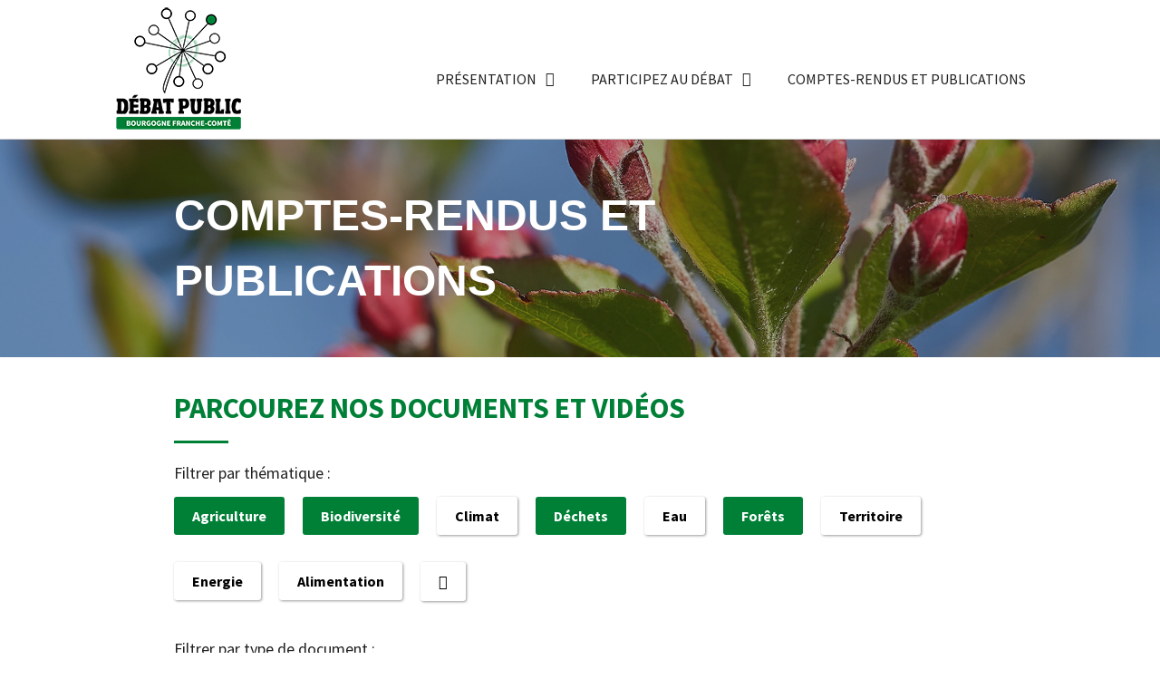

--- FILE ---
content_type: text/html; charset=UTF-8
request_url: http://debatpublic-bfc.org/bibliotheque/?id=24-27-29-25-&f=32-36-
body_size: 14292
content:
<!doctype html>
<html lang="fr-FR">
<head>
	<meta http-equiv="Content-Security-Policy" content="upgrade-insecure-requests"> 
	<meta charset="UTF-8">
		<meta name="viewport" content="width=device-width, initial-scale=1">
	<link rel="profile" href="https://gmpg.org/xfn/11">
	<meta name='robots' content='index, follow, max-image-preview:large, max-snippet:-1, max-video-preview:-1' />

	<!-- This site is optimized with the Yoast SEO plugin v19.6 - https://yoast.com/wordpress/plugins/seo/ -->
	<title>Documents Archive - Débat public BFC</title>
	<link rel="canonical" href="https://debatpublic-bfc.org/bibliotheque/" />
	<meta property="og:locale" content="fr_FR" />
	<meta property="og:type" content="website" />
	<meta property="og:title" content="Documents Archive - Débat public BFC" />
	<meta property="og:url" content="https://debatpublic-bfc.org/bibliotheque/" />
	<meta property="og:site_name" content="Débat public BFC" />
	<meta name="twitter:card" content="summary_large_image" />
	<script type="application/ld+json" class="yoast-schema-graph">{"@context":"https://schema.org","@graph":[{"@type":"CollectionPage","@id":"https://debatpublic-bfc.org/bibliotheque/","url":"https://debatpublic-bfc.org/bibliotheque/","name":"Documents Archive - Débat public BFC","isPartOf":{"@id":"https://debatpublic-bfc.org/#website"},"breadcrumb":{"@id":"https://debatpublic-bfc.org/bibliotheque/#breadcrumb"},"inLanguage":"fr-FR"},{"@type":"BreadcrumbList","@id":"https://debatpublic-bfc.org/bibliotheque/#breadcrumb","itemListElement":[{"@type":"ListItem","position":1,"name":"Accueil","item":"https://debatpublic-bfc.org/"},{"@type":"ListItem","position":2,"name":"Documents"}]},{"@type":"WebSite","@id":"https://debatpublic-bfc.org/#website","url":"https://debatpublic-bfc.org/","name":"Débat public BFC","description":"Plateau débat public","publisher":{"@id":"https://debatpublic-bfc.org/#organization"},"potentialAction":[{"@type":"SearchAction","target":{"@type":"EntryPoint","urlTemplate":"https://debatpublic-bfc.org/?s={search_term_string}"},"query-input":"required name=search_term_string"}],"inLanguage":"fr-FR"},{"@type":"Organization","@id":"https://debatpublic-bfc.org/#organization","name":"Débat public BFC","url":"https://debatpublic-bfc.org/","sameAs":[],"logo":{"@type":"ImageObject","inLanguage":"fr-FR","@id":"https://debatpublic-bfc.org/#/schema/logo/image/","url":"https://debatpublic-bfc.org/wp-content/uploads/2022/03/cropped-logo-debatpublic-bfc.png","contentUrl":"https://debatpublic-bfc.org/wp-content/uploads/2022/03/cropped-logo-debatpublic-bfc.png","width":150,"height":150,"caption":"Débat public BFC"},"image":{"@id":"https://debatpublic-bfc.org/#/schema/logo/image/"}}]}</script>
	<!-- / Yoast SEO plugin. -->


<link rel="alternate" type="application/rss+xml" title="Débat public BFC &raquo; Flux" href="https://debatpublic-bfc.org/feed/" />
<link rel="alternate" type="application/rss+xml" title="Débat public BFC &raquo; Flux des commentaires" href="https://debatpublic-bfc.org/comments/feed/" />
<link rel="alternate" type="application/rss+xml" title="Débat public BFC &raquo; Flux pour Documents" href="https://debatpublic-bfc.org/bibliotheque/feed/" />
		<!-- This site uses the Google Analytics by MonsterInsights plugin v9.11.1 - Using Analytics tracking - https://www.monsterinsights.com/ -->
							<script src="//www.googletagmanager.com/gtag/js?id=G-3SJKVV82S5"  data-cfasync="false" data-wpfc-render="false" type="text/javascript" async></script>
			<script data-cfasync="false" data-wpfc-render="false" type="text/javascript">
				var mi_version = '9.11.1';
				var mi_track_user = true;
				var mi_no_track_reason = '';
								var MonsterInsightsDefaultLocations = {"page_location":"https:\/\/debatpublic-bfc.org\/bibliotheque\/?id=24-27-29-25-&f=32-36-"};
								if ( typeof MonsterInsightsPrivacyGuardFilter === 'function' ) {
					var MonsterInsightsLocations = (typeof MonsterInsightsExcludeQuery === 'object') ? MonsterInsightsPrivacyGuardFilter( MonsterInsightsExcludeQuery ) : MonsterInsightsPrivacyGuardFilter( MonsterInsightsDefaultLocations );
				} else {
					var MonsterInsightsLocations = (typeof MonsterInsightsExcludeQuery === 'object') ? MonsterInsightsExcludeQuery : MonsterInsightsDefaultLocations;
				}

								var disableStrs = [
										'ga-disable-G-3SJKVV82S5',
									];

				/* Function to detect opted out users */
				function __gtagTrackerIsOptedOut() {
					for (var index = 0; index < disableStrs.length; index++) {
						if (document.cookie.indexOf(disableStrs[index] + '=true') > -1) {
							return true;
						}
					}

					return false;
				}

				/* Disable tracking if the opt-out cookie exists. */
				if (__gtagTrackerIsOptedOut()) {
					for (var index = 0; index < disableStrs.length; index++) {
						window[disableStrs[index]] = true;
					}
				}

				/* Opt-out function */
				function __gtagTrackerOptout() {
					for (var index = 0; index < disableStrs.length; index++) {
						document.cookie = disableStrs[index] + '=true; expires=Thu, 31 Dec 2099 23:59:59 UTC; path=/';
						window[disableStrs[index]] = true;
					}
				}

				if ('undefined' === typeof gaOptout) {
					function gaOptout() {
						__gtagTrackerOptout();
					}
				}
								window.dataLayer = window.dataLayer || [];

				window.MonsterInsightsDualTracker = {
					helpers: {},
					trackers: {},
				};
				if (mi_track_user) {
					function __gtagDataLayer() {
						dataLayer.push(arguments);
					}

					function __gtagTracker(type, name, parameters) {
						if (!parameters) {
							parameters = {};
						}

						if (parameters.send_to) {
							__gtagDataLayer.apply(null, arguments);
							return;
						}

						if (type === 'event') {
														parameters.send_to = monsterinsights_frontend.v4_id;
							var hookName = name;
							if (typeof parameters['event_category'] !== 'undefined') {
								hookName = parameters['event_category'] + ':' + name;
							}

							if (typeof MonsterInsightsDualTracker.trackers[hookName] !== 'undefined') {
								MonsterInsightsDualTracker.trackers[hookName](parameters);
							} else {
								__gtagDataLayer('event', name, parameters);
							}
							
						} else {
							__gtagDataLayer.apply(null, arguments);
						}
					}

					__gtagTracker('js', new Date());
					__gtagTracker('set', {
						'developer_id.dZGIzZG': true,
											});
					if ( MonsterInsightsLocations.page_location ) {
						__gtagTracker('set', MonsterInsightsLocations);
					}
										__gtagTracker('config', 'G-3SJKVV82S5', {"forceSSL":"true","link_attribution":"true"} );
										window.gtag = __gtagTracker;										(function () {
						/* https://developers.google.com/analytics/devguides/collection/analyticsjs/ */
						/* ga and __gaTracker compatibility shim. */
						var noopfn = function () {
							return null;
						};
						var newtracker = function () {
							return new Tracker();
						};
						var Tracker = function () {
							return null;
						};
						var p = Tracker.prototype;
						p.get = noopfn;
						p.set = noopfn;
						p.send = function () {
							var args = Array.prototype.slice.call(arguments);
							args.unshift('send');
							__gaTracker.apply(null, args);
						};
						var __gaTracker = function () {
							var len = arguments.length;
							if (len === 0) {
								return;
							}
							var f = arguments[len - 1];
							if (typeof f !== 'object' || f === null || typeof f.hitCallback !== 'function') {
								if ('send' === arguments[0]) {
									var hitConverted, hitObject = false, action;
									if ('event' === arguments[1]) {
										if ('undefined' !== typeof arguments[3]) {
											hitObject = {
												'eventAction': arguments[3],
												'eventCategory': arguments[2],
												'eventLabel': arguments[4],
												'value': arguments[5] ? arguments[5] : 1,
											}
										}
									}
									if ('pageview' === arguments[1]) {
										if ('undefined' !== typeof arguments[2]) {
											hitObject = {
												'eventAction': 'page_view',
												'page_path': arguments[2],
											}
										}
									}
									if (typeof arguments[2] === 'object') {
										hitObject = arguments[2];
									}
									if (typeof arguments[5] === 'object') {
										Object.assign(hitObject, arguments[5]);
									}
									if ('undefined' !== typeof arguments[1].hitType) {
										hitObject = arguments[1];
										if ('pageview' === hitObject.hitType) {
											hitObject.eventAction = 'page_view';
										}
									}
									if (hitObject) {
										action = 'timing' === arguments[1].hitType ? 'timing_complete' : hitObject.eventAction;
										hitConverted = mapArgs(hitObject);
										__gtagTracker('event', action, hitConverted);
									}
								}
								return;
							}

							function mapArgs(args) {
								var arg, hit = {};
								var gaMap = {
									'eventCategory': 'event_category',
									'eventAction': 'event_action',
									'eventLabel': 'event_label',
									'eventValue': 'event_value',
									'nonInteraction': 'non_interaction',
									'timingCategory': 'event_category',
									'timingVar': 'name',
									'timingValue': 'value',
									'timingLabel': 'event_label',
									'page': 'page_path',
									'location': 'page_location',
									'title': 'page_title',
									'referrer' : 'page_referrer',
								};
								for (arg in args) {
																		if (!(!args.hasOwnProperty(arg) || !gaMap.hasOwnProperty(arg))) {
										hit[gaMap[arg]] = args[arg];
									} else {
										hit[arg] = args[arg];
									}
								}
								return hit;
							}

							try {
								f.hitCallback();
							} catch (ex) {
							}
						};
						__gaTracker.create = newtracker;
						__gaTracker.getByName = newtracker;
						__gaTracker.getAll = function () {
							return [];
						};
						__gaTracker.remove = noopfn;
						__gaTracker.loaded = true;
						window['__gaTracker'] = __gaTracker;
					})();
									} else {
										console.log("");
					(function () {
						function __gtagTracker() {
							return null;
						}

						window['__gtagTracker'] = __gtagTracker;
						window['gtag'] = __gtagTracker;
					})();
									}
			</script>
							<!-- / Google Analytics by MonsterInsights -->
		<style id='wp-img-auto-sizes-contain-inline-css' type='text/css'>
img:is([sizes=auto i],[sizes^="auto," i]){contain-intrinsic-size:3000px 1500px}
/*# sourceURL=wp-img-auto-sizes-contain-inline-css */
</style>
<link rel='stylesheet' id='kazoo-concertation-css' href='http://debatpublic-bfc.org/wp-content/plugins/kazoo-concertation/style.css?ver=6.9' type='text/css' media='all' />
<link rel='stylesheet' id='kazoo-concertation-fa-css' href='http://debatpublic-bfc.org/wp-content/plugins/kazoo-concertation/fontawesome.min.css?ver=6.9' type='text/css' media='all' />
<style id='wp-emoji-styles-inline-css' type='text/css'>

	img.wp-smiley, img.emoji {
		display: inline !important;
		border: none !important;
		box-shadow: none !important;
		height: 1em !important;
		width: 1em !important;
		margin: 0 0.07em !important;
		vertical-align: -0.1em !important;
		background: none !important;
		padding: 0 !important;
	}
/*# sourceURL=wp-emoji-styles-inline-css */
</style>
<link rel='stylesheet' id='hello-elementor-css' href='http://debatpublic-bfc.org/wp-content/themes/hello-elementor/style.min.css?ver=2.5.0' type='text/css' media='all' />
<link rel='stylesheet' id='hello-elementor-theme-style-css' href='http://debatpublic-bfc.org/wp-content/themes/hello-elementor/theme.min.css?ver=2.5.0' type='text/css' media='all' />
<link rel='stylesheet' id='elementor-frontend-css' href='http://debatpublic-bfc.org/wp-content/plugins/elementor/assets/css/frontend-lite.min.css?ver=3.6.6' type='text/css' media='all' />
<link rel='stylesheet' id='elementor-post-5-css' href='http://debatpublic-bfc.org/wp-content/uploads/elementor/css/post-5.css?ver=1656075023' type='text/css' media='all' />
<link rel='stylesheet' id='elementor-icons-css' href='http://debatpublic-bfc.org/wp-content/plugins/elementor/assets/lib/eicons/css/elementor-icons.min.css?ver=5.15.0' type='text/css' media='all' />
<link rel='stylesheet' id='elementor-pro-css' href='http://debatpublic-bfc.org/wp-content/plugins/elementor-pro/assets/css/frontend-lite.min.css?ver=3.7.2' type='text/css' media='all' />
<link rel='stylesheet' id='elementor-global-css' href='http://debatpublic-bfc.org/wp-content/uploads/elementor/css/global.css?ver=1656075024' type='text/css' media='all' />
<link rel='stylesheet' id='elementor-post-28-css' href='http://debatpublic-bfc.org/wp-content/uploads/elementor/css/post-28.css?ver=1656075024' type='text/css' media='all' />
<link rel='stylesheet' id='elementor-post-92-css' href='http://debatpublic-bfc.org/wp-content/uploads/elementor/css/post-92.css?ver=1656075024' type='text/css' media='all' />
<link rel='stylesheet' id='elementor-post-451-css' href='http://debatpublic-bfc.org/wp-content/uploads/elementor/css/post-451.css?ver=1660659606' type='text/css' media='all' />
<link rel='stylesheet' id='hello-elementor-child-style-css' href='http://debatpublic-bfc.org/wp-content/themes/hello-theme-child-master/style.css?ver=1.0.0' type='text/css' media='all' />
<link rel='stylesheet' id='ecs-styles-css' href='http://debatpublic-bfc.org/wp-content/plugins/ele-custom-skin/assets/css/ecs-style.css?ver=3.1.7' type='text/css' media='all' />
<link rel='stylesheet' id='elementor-post-158-css' href='http://debatpublic-bfc.org/wp-content/uploads/elementor/css/post-158.css?ver=1656060342' type='text/css' media='all' />
<link rel='stylesheet' id='elementor-post-458-css' href='http://debatpublic-bfc.org/wp-content/uploads/elementor/css/post-458.css?ver=1649942332' type='text/css' media='all' />
<link rel='stylesheet' id='elementor-post-711-css' href='http://debatpublic-bfc.org/wp-content/uploads/elementor/css/post-711.css?ver=1647960503' type='text/css' media='all' />
<link rel='stylesheet' id='google-fonts-1-css' href='https://fonts.googleapis.com/css?family=Source+Sans+Pro%3A100%2C100italic%2C200%2C200italic%2C300%2C300italic%2C400%2C400italic%2C500%2C500italic%2C600%2C600italic%2C700%2C700italic%2C800%2C800italic%2C900%2C900italic&#038;display=auto&#038;ver=6.9' type='text/css' media='all' />
<link rel='stylesheet' id='elementor-icons-shared-0-css' href='http://debatpublic-bfc.org/wp-content/plugins/elementor/assets/lib/font-awesome/css/fontawesome.min.css?ver=5.15.3' type='text/css' media='all' />
<link rel='stylesheet' id='elementor-icons-fa-regular-css' href='http://debatpublic-bfc.org/wp-content/plugins/elementor/assets/lib/font-awesome/css/regular.min.css?ver=5.15.3' type='text/css' media='all' />
<link rel='stylesheet' id='elementor-icons-fa-solid-css' href='http://debatpublic-bfc.org/wp-content/plugins/elementor/assets/lib/font-awesome/css/solid.min.css?ver=5.15.3' type='text/css' media='all' />
<script type="text/javascript" src="http://debatpublic-bfc.org/wp-includes/js/jquery/jquery.min.js?ver=3.7.1" id="jquery-core-js"></script>
<script type="text/javascript" src="http://debatpublic-bfc.org/wp-includes/js/jquery/jquery-migrate.min.js?ver=3.4.1" id="jquery-migrate-js"></script>
<script type="text/javascript" src="http://debatpublic-bfc.org/wp-content/plugins/kazoo-concertation/scripts.js?ver=6.9" id="kazoo-concertation-scripts-js"></script>
<script type="text/javascript" src="http://debatpublic-bfc.org/wp-content/plugins/google-analytics-for-wordpress/assets/js/frontend-gtag.min.js?ver=9.11.1" id="monsterinsights-frontend-script-js" async="async" data-wp-strategy="async"></script>
<script data-cfasync="false" data-wpfc-render="false" type="text/javascript" id='monsterinsights-frontend-script-js-extra'>/* <![CDATA[ */
var monsterinsights_frontend = {"js_events_tracking":"true","download_extensions":"doc,pdf,ppt,zip,xls,docx,pptx,xlsx","inbound_paths":"[{\"path\":\"\\\/go\\\/\",\"label\":\"affiliate\"},{\"path\":\"\\\/recommend\\\/\",\"label\":\"affiliate\"}]","home_url":"https:\/\/debatpublic-bfc.org","hash_tracking":"false","v4_id":"G-3SJKVV82S5"};/* ]]> */
</script>
<script type="text/javascript" id="ecs_ajax_load-js-extra">
/* <![CDATA[ */
var ecs_ajax_params = {"ajaxurl":"http://debatpublic-bfc.org/wp-admin/admin-ajax.php","posts":"{\"post_type\":\"bibliotheque\",\"error\":\"\",\"m\":\"\",\"p\":0,\"post_parent\":\"\",\"subpost\":\"\",\"subpost_id\":\"\",\"attachment\":\"\",\"attachment_id\":0,\"name\":\"\",\"pagename\":\"\",\"page_id\":0,\"second\":\"\",\"minute\":\"\",\"hour\":\"\",\"day\":0,\"monthnum\":0,\"year\":0,\"w\":0,\"category_name\":\"agriculture\",\"tag\":\"\",\"cat\":24,\"tag_id\":32,\"author\":\"\",\"author_name\":\"\",\"feed\":\"\",\"tb\":\"\",\"paged\":0,\"meta_key\":\"\",\"meta_value\":\"\",\"preview\":\"\",\"s\":\"\",\"sentence\":\"\",\"title\":\"\",\"fields\":\"all\",\"menu_order\":\"\",\"embed\":\"\",\"category__in\":[],\"category__not_in\":[],\"category__and\":[],\"post__in\":[],\"post__not_in\":[],\"post_name__in\":[],\"tag__in\":[],\"tag__not_in\":[],\"tag__and\":[],\"tag_slug__in\":[],\"tag_slug__and\":[],\"post_parent__in\":[],\"post_parent__not_in\":[],\"author__in\":[],\"author__not_in\":[],\"search_columns\":[],\"tax_query\":[{\"taxonomy\":\"post_tag\",\"field\":\"id\",\"terms\":[\"32\",\"36\",\"\"],\"operator\":\"IN\"}],\"ignore_sticky_posts\":false,\"suppress_filters\":false,\"cache_results\":true,\"update_post_term_cache\":true,\"update_menu_item_cache\":false,\"lazy_load_term_meta\":true,\"update_post_meta_cache\":true,\"posts_per_page\":6,\"nopaging\":false,\"comments_per_page\":\"50\",\"no_found_rows\":false,\"order\":\"DESC\"}"};
//# sourceURL=ecs_ajax_load-js-extra
/* ]]> */
</script>
<script type="text/javascript" src="http://debatpublic-bfc.org/wp-content/plugins/ele-custom-skin/assets/js/ecs_ajax_pagination.js?ver=3.1.7" id="ecs_ajax_load-js"></script>
<script type="text/javascript" src="http://debatpublic-bfc.org/wp-content/plugins/ele-custom-skin/assets/js/ecs.js?ver=3.1.7" id="ecs-script-js"></script>
<link rel="https://api.w.org/" href="https://debatpublic-bfc.org/wp-json/" /><link rel="EditURI" type="application/rsd+xml" title="RSD" href="https://debatpublic-bfc.org/xmlrpc.php?rsd" />
<meta name="generator" content="WordPress 6.9" />
<link rel="icon" href="https://debatpublic-bfc.org/wp-content/uploads/2022/03/cropped-logo-debatpublic-bfc-1-32x32.png" sizes="32x32" />
<link rel="icon" href="https://debatpublic-bfc.org/wp-content/uploads/2022/03/cropped-logo-debatpublic-bfc-1-192x192.png" sizes="192x192" />
<link rel="apple-touch-icon" href="https://debatpublic-bfc.org/wp-content/uploads/2022/03/cropped-logo-debatpublic-bfc-1-180x180.png" />
<meta name="msapplication-TileImage" content="https://debatpublic-bfc.org/wp-content/uploads/2022/03/cropped-logo-debatpublic-bfc-1-270x270.png" />
<style id='global-styles-inline-css' type='text/css'>
:root{--wp--preset--aspect-ratio--square: 1;--wp--preset--aspect-ratio--4-3: 4/3;--wp--preset--aspect-ratio--3-4: 3/4;--wp--preset--aspect-ratio--3-2: 3/2;--wp--preset--aspect-ratio--2-3: 2/3;--wp--preset--aspect-ratio--16-9: 16/9;--wp--preset--aspect-ratio--9-16: 9/16;--wp--preset--color--black: #000000;--wp--preset--color--cyan-bluish-gray: #abb8c3;--wp--preset--color--white: #ffffff;--wp--preset--color--pale-pink: #f78da7;--wp--preset--color--vivid-red: #cf2e2e;--wp--preset--color--luminous-vivid-orange: #ff6900;--wp--preset--color--luminous-vivid-amber: #fcb900;--wp--preset--color--light-green-cyan: #7bdcb5;--wp--preset--color--vivid-green-cyan: #00d084;--wp--preset--color--pale-cyan-blue: #8ed1fc;--wp--preset--color--vivid-cyan-blue: #0693e3;--wp--preset--color--vivid-purple: #9b51e0;--wp--preset--gradient--vivid-cyan-blue-to-vivid-purple: linear-gradient(135deg,rgb(6,147,227) 0%,rgb(155,81,224) 100%);--wp--preset--gradient--light-green-cyan-to-vivid-green-cyan: linear-gradient(135deg,rgb(122,220,180) 0%,rgb(0,208,130) 100%);--wp--preset--gradient--luminous-vivid-amber-to-luminous-vivid-orange: linear-gradient(135deg,rgb(252,185,0) 0%,rgb(255,105,0) 100%);--wp--preset--gradient--luminous-vivid-orange-to-vivid-red: linear-gradient(135deg,rgb(255,105,0) 0%,rgb(207,46,46) 100%);--wp--preset--gradient--very-light-gray-to-cyan-bluish-gray: linear-gradient(135deg,rgb(238,238,238) 0%,rgb(169,184,195) 100%);--wp--preset--gradient--cool-to-warm-spectrum: linear-gradient(135deg,rgb(74,234,220) 0%,rgb(151,120,209) 20%,rgb(207,42,186) 40%,rgb(238,44,130) 60%,rgb(251,105,98) 80%,rgb(254,248,76) 100%);--wp--preset--gradient--blush-light-purple: linear-gradient(135deg,rgb(255,206,236) 0%,rgb(152,150,240) 100%);--wp--preset--gradient--blush-bordeaux: linear-gradient(135deg,rgb(254,205,165) 0%,rgb(254,45,45) 50%,rgb(107,0,62) 100%);--wp--preset--gradient--luminous-dusk: linear-gradient(135deg,rgb(255,203,112) 0%,rgb(199,81,192) 50%,rgb(65,88,208) 100%);--wp--preset--gradient--pale-ocean: linear-gradient(135deg,rgb(255,245,203) 0%,rgb(182,227,212) 50%,rgb(51,167,181) 100%);--wp--preset--gradient--electric-grass: linear-gradient(135deg,rgb(202,248,128) 0%,rgb(113,206,126) 100%);--wp--preset--gradient--midnight: linear-gradient(135deg,rgb(2,3,129) 0%,rgb(40,116,252) 100%);--wp--preset--font-size--small: 13px;--wp--preset--font-size--medium: 20px;--wp--preset--font-size--large: 36px;--wp--preset--font-size--x-large: 42px;--wp--preset--spacing--20: 0.44rem;--wp--preset--spacing--30: 0.67rem;--wp--preset--spacing--40: 1rem;--wp--preset--spacing--50: 1.5rem;--wp--preset--spacing--60: 2.25rem;--wp--preset--spacing--70: 3.38rem;--wp--preset--spacing--80: 5.06rem;--wp--preset--shadow--natural: 6px 6px 9px rgba(0, 0, 0, 0.2);--wp--preset--shadow--deep: 12px 12px 50px rgba(0, 0, 0, 0.4);--wp--preset--shadow--sharp: 6px 6px 0px rgba(0, 0, 0, 0.2);--wp--preset--shadow--outlined: 6px 6px 0px -3px rgb(255, 255, 255), 6px 6px rgb(0, 0, 0);--wp--preset--shadow--crisp: 6px 6px 0px rgb(0, 0, 0);}:where(.is-layout-flex){gap: 0.5em;}:where(.is-layout-grid){gap: 0.5em;}body .is-layout-flex{display: flex;}.is-layout-flex{flex-wrap: wrap;align-items: center;}.is-layout-flex > :is(*, div){margin: 0;}body .is-layout-grid{display: grid;}.is-layout-grid > :is(*, div){margin: 0;}:where(.wp-block-columns.is-layout-flex){gap: 2em;}:where(.wp-block-columns.is-layout-grid){gap: 2em;}:where(.wp-block-post-template.is-layout-flex){gap: 1.25em;}:where(.wp-block-post-template.is-layout-grid){gap: 1.25em;}.has-black-color{color: var(--wp--preset--color--black) !important;}.has-cyan-bluish-gray-color{color: var(--wp--preset--color--cyan-bluish-gray) !important;}.has-white-color{color: var(--wp--preset--color--white) !important;}.has-pale-pink-color{color: var(--wp--preset--color--pale-pink) !important;}.has-vivid-red-color{color: var(--wp--preset--color--vivid-red) !important;}.has-luminous-vivid-orange-color{color: var(--wp--preset--color--luminous-vivid-orange) !important;}.has-luminous-vivid-amber-color{color: var(--wp--preset--color--luminous-vivid-amber) !important;}.has-light-green-cyan-color{color: var(--wp--preset--color--light-green-cyan) !important;}.has-vivid-green-cyan-color{color: var(--wp--preset--color--vivid-green-cyan) !important;}.has-pale-cyan-blue-color{color: var(--wp--preset--color--pale-cyan-blue) !important;}.has-vivid-cyan-blue-color{color: var(--wp--preset--color--vivid-cyan-blue) !important;}.has-vivid-purple-color{color: var(--wp--preset--color--vivid-purple) !important;}.has-black-background-color{background-color: var(--wp--preset--color--black) !important;}.has-cyan-bluish-gray-background-color{background-color: var(--wp--preset--color--cyan-bluish-gray) !important;}.has-white-background-color{background-color: var(--wp--preset--color--white) !important;}.has-pale-pink-background-color{background-color: var(--wp--preset--color--pale-pink) !important;}.has-vivid-red-background-color{background-color: var(--wp--preset--color--vivid-red) !important;}.has-luminous-vivid-orange-background-color{background-color: var(--wp--preset--color--luminous-vivid-orange) !important;}.has-luminous-vivid-amber-background-color{background-color: var(--wp--preset--color--luminous-vivid-amber) !important;}.has-light-green-cyan-background-color{background-color: var(--wp--preset--color--light-green-cyan) !important;}.has-vivid-green-cyan-background-color{background-color: var(--wp--preset--color--vivid-green-cyan) !important;}.has-pale-cyan-blue-background-color{background-color: var(--wp--preset--color--pale-cyan-blue) !important;}.has-vivid-cyan-blue-background-color{background-color: var(--wp--preset--color--vivid-cyan-blue) !important;}.has-vivid-purple-background-color{background-color: var(--wp--preset--color--vivid-purple) !important;}.has-black-border-color{border-color: var(--wp--preset--color--black) !important;}.has-cyan-bluish-gray-border-color{border-color: var(--wp--preset--color--cyan-bluish-gray) !important;}.has-white-border-color{border-color: var(--wp--preset--color--white) !important;}.has-pale-pink-border-color{border-color: var(--wp--preset--color--pale-pink) !important;}.has-vivid-red-border-color{border-color: var(--wp--preset--color--vivid-red) !important;}.has-luminous-vivid-orange-border-color{border-color: var(--wp--preset--color--luminous-vivid-orange) !important;}.has-luminous-vivid-amber-border-color{border-color: var(--wp--preset--color--luminous-vivid-amber) !important;}.has-light-green-cyan-border-color{border-color: var(--wp--preset--color--light-green-cyan) !important;}.has-vivid-green-cyan-border-color{border-color: var(--wp--preset--color--vivid-green-cyan) !important;}.has-pale-cyan-blue-border-color{border-color: var(--wp--preset--color--pale-cyan-blue) !important;}.has-vivid-cyan-blue-border-color{border-color: var(--wp--preset--color--vivid-cyan-blue) !important;}.has-vivid-purple-border-color{border-color: var(--wp--preset--color--vivid-purple) !important;}.has-vivid-cyan-blue-to-vivid-purple-gradient-background{background: var(--wp--preset--gradient--vivid-cyan-blue-to-vivid-purple) !important;}.has-light-green-cyan-to-vivid-green-cyan-gradient-background{background: var(--wp--preset--gradient--light-green-cyan-to-vivid-green-cyan) !important;}.has-luminous-vivid-amber-to-luminous-vivid-orange-gradient-background{background: var(--wp--preset--gradient--luminous-vivid-amber-to-luminous-vivid-orange) !important;}.has-luminous-vivid-orange-to-vivid-red-gradient-background{background: var(--wp--preset--gradient--luminous-vivid-orange-to-vivid-red) !important;}.has-very-light-gray-to-cyan-bluish-gray-gradient-background{background: var(--wp--preset--gradient--very-light-gray-to-cyan-bluish-gray) !important;}.has-cool-to-warm-spectrum-gradient-background{background: var(--wp--preset--gradient--cool-to-warm-spectrum) !important;}.has-blush-light-purple-gradient-background{background: var(--wp--preset--gradient--blush-light-purple) !important;}.has-blush-bordeaux-gradient-background{background: var(--wp--preset--gradient--blush-bordeaux) !important;}.has-luminous-dusk-gradient-background{background: var(--wp--preset--gradient--luminous-dusk) !important;}.has-pale-ocean-gradient-background{background: var(--wp--preset--gradient--pale-ocean) !important;}.has-electric-grass-gradient-background{background: var(--wp--preset--gradient--electric-grass) !important;}.has-midnight-gradient-background{background: var(--wp--preset--gradient--midnight) !important;}.has-small-font-size{font-size: var(--wp--preset--font-size--small) !important;}.has-medium-font-size{font-size: var(--wp--preset--font-size--medium) !important;}.has-large-font-size{font-size: var(--wp--preset--font-size--large) !important;}.has-x-large-font-size{font-size: var(--wp--preset--font-size--x-large) !important;}
/*# sourceURL=global-styles-inline-css */
</style>
</head>
<body class="archive post-type-archive post-type-archive-bibliotheque wp-custom-logo wp-theme-hello-elementor wp-child-theme-hello-theme-child-master elementor-default elementor-template-full-width elementor-kit-5 elementor-page-451">

		<div data-elementor-type="header" data-elementor-id="28" class="elementor elementor-28 elementor-location-header">
								<section class="elementor-section elementor-top-section elementor-element elementor-element-8f4c2af elementor-section-boxed elementor-section-height-default elementor-section-height-default" data-id="8f4c2af" data-element_type="section" id="mytopdiv">
						<div class="elementor-container elementor-column-gap-default">
					<div class="elementor-column elementor-col-100 elementor-top-column elementor-element elementor-element-cb1643b" data-id="cb1643b" data-element_type="column">
			<div class="elementor-widget-wrap elementor-element-populated">
								<div class="elementor-element elementor-element-60d8394 elementor-widget elementor-widget-spacer" data-id="60d8394" data-element_type="widget" data-widget_type="spacer.default">
				<div class="elementor-widget-container">
			<style>/*! elementor - v3.6.6 - 08-06-2022 */
.e-container.e-container--row .elementor-spacer-inner{width:var(--spacer-size)}.e-container.e-container--column .elementor-spacer-inner,.elementor-column .elementor-spacer-inner{height:var(--spacer-size)}</style>		<div class="elementor-spacer">
			<div class="elementor-spacer-inner"></div>
		</div>
				</div>
				</div>
					</div>
		</div>
							</div>
		</section>
				<header class="elementor-section elementor-top-section elementor-element elementor-element-3ce161f elementor-section-full_width elementor-section-height-min-height sticky-header elementor-section-height-default elementor-section-items-middle" data-id="3ce161f" data-element_type="section" data-settings="{&quot;background_background&quot;:&quot;classic&quot;,&quot;sticky&quot;:&quot;top&quot;,&quot;sticky_effects_offset&quot;:85,&quot;sticky_on&quot;:[&quot;desktop&quot;,&quot;tablet&quot;,&quot;mobile&quot;],&quot;sticky_offset&quot;:0}">
						<div class="elementor-container elementor-column-gap-default">
					<div class="elementor-column elementor-col-50 elementor-top-column elementor-element elementor-element-dbb23dc logo" data-id="dbb23dc" data-element_type="column">
			<div class="elementor-widget-wrap elementor-element-populated">
								<div class="elementor-element elementor-element-355a340 logo-up elementor-widget elementor-widget-image" data-id="355a340" data-element_type="widget" data-widget_type="image.default">
				<div class="elementor-widget-container">
			<style>/*! elementor - v3.6.6 - 08-06-2022 */
.elementor-widget-image{text-align:center}.elementor-widget-image a{display:inline-block}.elementor-widget-image a img[src$=".svg"]{width:48px}.elementor-widget-image img{vertical-align:middle;display:inline-block}</style>													<a href="https://debatpublic-bfc.org">
							<img width="150" height="103" src="https://debatpublic-bfc.org/wp-content/uploads/2022/03/logo-debatpublic-bfc-sans-text.png" class="attachment-large size-large" alt="" />								</a>
															</div>
				</div>
				<div class="elementor-element elementor-element-f077d0e logo-down elementor-widget elementor-widget-image" data-id="f077d0e" data-element_type="widget" data-widget_type="image.default">
				<div class="elementor-widget-container">
																<a href="https://debatpublic-bfc.org">
							<img width="138" height="39" src="https://debatpublic-bfc.org/wp-content/uploads/2022/03/logo-debatpublic-bfc-sans-illus.png" class="attachment-large size-large" alt="" />								</a>
															</div>
				</div>
					</div>
		</div>
				<div class="elementor-column elementor-col-50 elementor-top-column elementor-element elementor-element-e889a81" data-id="e889a81" data-element_type="column">
			<div class="elementor-widget-wrap elementor-element-populated">
								<div class="elementor-element elementor-element-d0f9bf2 elementor-align-right btn-news elementor-hidden-mobile elementor-hidden-desktop elementor-hidden-tablet elementor-widget elementor-widget-button" data-id="d0f9bf2" data-element_type="widget" data-widget_type="button.default">
				<div class="elementor-widget-container">
					<div class="elementor-button-wrapper">
			<a href="#" class="elementor-button-link elementor-button elementor-size-sm" role="button">
						<span class="elementor-button-content-wrapper">
							<span class="elementor-button-icon elementor-align-icon-left">
				<i aria-hidden="true" class="far fa-envelope"></i>			</span>
						<span class="elementor-button-text">Inscription à la newsletter</span>
		</span>
					</a>
		</div>
				</div>
				</div>
				<div class="elementor-element elementor-element-b8af602 elementor-nav-menu__align-right elementor-nav-menu--stretch menu_principal elementor-nav-menu--dropdown-tablet elementor-nav-menu__text-align-aside elementor-nav-menu--toggle elementor-nav-menu--burger elementor-widget elementor-widget-nav-menu" data-id="b8af602" data-element_type="widget" data-settings="{&quot;submenu_icon&quot;:{&quot;value&quot;:&quot;&lt;i class=\&quot;fas fa-angle-down\&quot;&gt;&lt;\/i&gt;&quot;,&quot;library&quot;:&quot;fa-solid&quot;},&quot;full_width&quot;:&quot;stretch&quot;,&quot;layout&quot;:&quot;horizontal&quot;,&quot;toggle&quot;:&quot;burger&quot;}" data-widget_type="nav-menu.default">
				<div class="elementor-widget-container">
			<link rel="stylesheet" href="http://debatpublic-bfc.org/wp-content/plugins/elementor-pro/assets/css/widget-nav-menu.min.css">			<nav migration_allowed="1" migrated="0" role="navigation" class="elementor-nav-menu--main elementor-nav-menu__container elementor-nav-menu--layout-horizontal e--pointer-underline e--animation-grow">
				<ul id="menu-1-b8af602" class="elementor-nav-menu"><li class="menu-item menu-item-type-custom menu-item-object-custom menu-item-has-children menu-item-2772"><a href="#" class="elementor-item elementor-item-anchor">Présentation</a>
<ul class="sub-menu elementor-nav-menu--dropdown">
	<li class="menu-item menu-item-type-post_type menu-item-object-page menu-item-2771"><a href="https://debatpublic-bfc.org/accueil/presentation/historique-et-gouvernance/" class="elementor-sub-item">Le programme débat public</a></li>
	<li class="menu-item menu-item-type-post_type menu-item-object-page menu-item-4391"><a href="https://debatpublic-bfc.org/accueil/presentation/les_principes_du_debat/" class="elementor-sub-item">Les principes du débat</a></li>
	<li class="menu-item menu-item-type-post_type menu-item-object-page menu-item-2770"><a href="https://debatpublic-bfc.org/accueil/presentation/equipe-et-partenaires/" class="elementor-sub-item">L’équipe &#038; les partenaires</a></li>
	<li class="menu-item menu-item-type-post_type menu-item-object-page menu-item-4299"><a href="https://debatpublic-bfc.org/accueil/presentation/reseau-associatif/" class="elementor-sub-item">Le réseau associatif</a></li>
</ul>
</li>
<li class="menu-item menu-item-type-custom menu-item-object-custom menu-item-has-children menu-item-3018"><a href="#" class="elementor-item elementor-item-anchor">Participez au débat</a>
<ul class="sub-menu elementor-nav-menu--dropdown">
	<li class="menu-item menu-item-type-custom menu-item-object-custom menu-item-3017"><a href="http://debatpublic-bfc.org/agenda/" class="elementor-sub-item">Les événements</a></li>
	<li class="menu-item menu-item-type-post_type menu-item-object-page menu-item-4477"><a href="https://debatpublic-bfc.org/espace-de-discussion/" class="elementor-sub-item">Espace de discussion</a></li>
</ul>
</li>
<li class="menu-item menu-item-type-custom menu-item-object-custom menu-item-2278"><a href="http://debatpublic-bfc.org/bibliotheque/" class="elementor-item">Comptes-rendus et publications</a></li>
</ul>			</nav>
					<div class="elementor-menu-toggle" role="button" tabindex="0" aria-label="Permuter le menu" aria-expanded="false">
			<i aria-hidden="true" role="presentation" class="elementor-menu-toggle__icon--open eicon-menu-bar"></i><i aria-hidden="true" role="presentation" class="elementor-menu-toggle__icon--close eicon-close"></i>			<span class="elementor-screen-only">Menu</span>
		</div>
			<nav class="elementor-nav-menu--dropdown elementor-nav-menu__container" role="navigation" aria-hidden="true">
				<ul id="menu-2-b8af602" class="elementor-nav-menu"><li class="menu-item menu-item-type-custom menu-item-object-custom menu-item-has-children menu-item-2772"><a href="#" class="elementor-item elementor-item-anchor" tabindex="-1">Présentation</a>
<ul class="sub-menu elementor-nav-menu--dropdown">
	<li class="menu-item menu-item-type-post_type menu-item-object-page menu-item-2771"><a href="https://debatpublic-bfc.org/accueil/presentation/historique-et-gouvernance/" class="elementor-sub-item" tabindex="-1">Le programme débat public</a></li>
	<li class="menu-item menu-item-type-post_type menu-item-object-page menu-item-4391"><a href="https://debatpublic-bfc.org/accueil/presentation/les_principes_du_debat/" class="elementor-sub-item" tabindex="-1">Les principes du débat</a></li>
	<li class="menu-item menu-item-type-post_type menu-item-object-page menu-item-2770"><a href="https://debatpublic-bfc.org/accueil/presentation/equipe-et-partenaires/" class="elementor-sub-item" tabindex="-1">L’équipe &#038; les partenaires</a></li>
	<li class="menu-item menu-item-type-post_type menu-item-object-page menu-item-4299"><a href="https://debatpublic-bfc.org/accueil/presentation/reseau-associatif/" class="elementor-sub-item" tabindex="-1">Le réseau associatif</a></li>
</ul>
</li>
<li class="menu-item menu-item-type-custom menu-item-object-custom menu-item-has-children menu-item-3018"><a href="#" class="elementor-item elementor-item-anchor" tabindex="-1">Participez au débat</a>
<ul class="sub-menu elementor-nav-menu--dropdown">
	<li class="menu-item menu-item-type-custom menu-item-object-custom menu-item-3017"><a href="http://debatpublic-bfc.org/agenda/" class="elementor-sub-item" tabindex="-1">Les événements</a></li>
	<li class="menu-item menu-item-type-post_type menu-item-object-page menu-item-4477"><a href="https://debatpublic-bfc.org/espace-de-discussion/" class="elementor-sub-item" tabindex="-1">Espace de discussion</a></li>
</ul>
</li>
<li class="menu-item menu-item-type-custom menu-item-object-custom menu-item-2278"><a href="http://debatpublic-bfc.org/bibliotheque/" class="elementor-item" tabindex="-1">Comptes-rendus et publications</a></li>
</ul>			</nav>
				</div>
				</div>
					</div>
		</div>
							</div>
		</header>
						</div>
				<div data-elementor-type="archive" data-elementor-id="451" class="elementor elementor-451 elementor-location-archive">
								<section class="elementor-section elementor-top-section elementor-element elementor-element-f99cab3 elementor-section-full_width elementor-section-height-min-height elementor-section-height-default elementor-section-items-middle" data-id="f99cab3" data-element_type="section" data-settings="{&quot;background_background&quot;:&quot;classic&quot;}">
							<div class="elementor-background-overlay"></div>
							<div class="elementor-container elementor-column-gap-default">
					<div class="elementor-column elementor-col-100 elementor-top-column elementor-element elementor-element-6672f28" data-id="6672f28" data-element_type="column">
			<div class="elementor-widget-wrap elementor-element-populated">
								<div class="elementor-element elementor-element-e329eaf elementor-widget elementor-widget-heading" data-id="e329eaf" data-element_type="widget" data-widget_type="heading.default">
				<div class="elementor-widget-container">
			<style>/*! elementor - v3.6.6 - 08-06-2022 */
.elementor-heading-title{padding:0;margin:0;line-height:1}.elementor-widget-heading .elementor-heading-title[class*=elementor-size-]>a{color:inherit;font-size:inherit;line-height:inherit}.elementor-widget-heading .elementor-heading-title.elementor-size-small{font-size:15px}.elementor-widget-heading .elementor-heading-title.elementor-size-medium{font-size:19px}.elementor-widget-heading .elementor-heading-title.elementor-size-large{font-size:29px}.elementor-widget-heading .elementor-heading-title.elementor-size-xl{font-size:39px}.elementor-widget-heading .elementor-heading-title.elementor-size-xxl{font-size:59px}</style><h1 class="elementor-heading-title elementor-size-default">Comptes-rendus et publications</h1>		</div>
				</div>
					</div>
		</div>
							</div>
		</section>
				<section class="elementor-section elementor-top-section elementor-element elementor-element-35b77ae elementor-section-full_width elementor-section-height-default elementor-section-height-default" data-id="35b77ae" data-element_type="section">
						<div class="elementor-container elementor-column-gap-default">
					<div class="elementor-column elementor-col-100 elementor-top-column elementor-element elementor-element-c333afa" data-id="c333afa" data-element_type="column">
			<div class="elementor-widget-wrap elementor-element-populated">
								<div class="elementor-element elementor-element-01e0547 elementor-widget elementor-widget-heading" data-id="01e0547" data-element_type="widget" data-widget_type="heading.default">
				<div class="elementor-widget-container">
			<h2 class="elementor-heading-title elementor-size-default">Parcourez nos documents et vidéos</h2>		</div>
				</div>
				<div class="elementor-element elementor-element-7fd0997 elementor-widget-divider--view-line elementor-widget elementor-widget-divider" data-id="7fd0997" data-element_type="widget" data-widget_type="divider.default">
				<div class="elementor-widget-container">
			<style>/*! elementor - v3.6.6 - 08-06-2022 */
.elementor-widget-divider{--divider-border-style:none;--divider-border-width:1px;--divider-color:#2c2c2c;--divider-icon-size:20px;--divider-element-spacing:10px;--divider-pattern-height:24px;--divider-pattern-size:20px;--divider-pattern-url:none;--divider-pattern-repeat:repeat-x}.elementor-widget-divider .elementor-divider{display:-webkit-box;display:-ms-flexbox;display:flex}.elementor-widget-divider .elementor-divider__text{font-size:15px;line-height:1;max-width:95%}.elementor-widget-divider .elementor-divider__element{margin:0 var(--divider-element-spacing);-ms-flex-negative:0;flex-shrink:0}.elementor-widget-divider .elementor-icon{font-size:var(--divider-icon-size)}.elementor-widget-divider .elementor-divider-separator{display:-webkit-box;display:-ms-flexbox;display:flex;margin:0;direction:ltr}.elementor-widget-divider--view-line_icon .elementor-divider-separator,.elementor-widget-divider--view-line_text .elementor-divider-separator{-webkit-box-align:center;-ms-flex-align:center;align-items:center}.elementor-widget-divider--view-line_icon .elementor-divider-separator:after,.elementor-widget-divider--view-line_icon .elementor-divider-separator:before,.elementor-widget-divider--view-line_text .elementor-divider-separator:after,.elementor-widget-divider--view-line_text .elementor-divider-separator:before{display:block;content:"";border-bottom:0;-webkit-box-flex:1;-ms-flex-positive:1;flex-grow:1;border-top:var(--divider-border-width) var(--divider-border-style) var(--divider-color)}.elementor-widget-divider--element-align-left .elementor-divider .elementor-divider-separator>.elementor-divider__svg:first-of-type{-webkit-box-flex:0;-ms-flex-positive:0;flex-grow:0;-ms-flex-negative:100;flex-shrink:100}.elementor-widget-divider--element-align-left .elementor-divider-separator:before{content:none}.elementor-widget-divider--element-align-left .elementor-divider__element{margin-left:0}.elementor-widget-divider--element-align-right .elementor-divider .elementor-divider-separator>.elementor-divider__svg:last-of-type{-webkit-box-flex:0;-ms-flex-positive:0;flex-grow:0;-ms-flex-negative:100;flex-shrink:100}.elementor-widget-divider--element-align-right .elementor-divider-separator:after{content:none}.elementor-widget-divider--element-align-right .elementor-divider__element{margin-right:0}.elementor-widget-divider:not(.elementor-widget-divider--view-line_text):not(.elementor-widget-divider--view-line_icon) .elementor-divider-separator{border-top:var(--divider-border-width) var(--divider-border-style) var(--divider-color)}.elementor-widget-divider--separator-type-pattern{--divider-border-style:none}.elementor-widget-divider--separator-type-pattern.elementor-widget-divider--view-line .elementor-divider-separator,.elementor-widget-divider--separator-type-pattern:not(.elementor-widget-divider--view-line) .elementor-divider-separator:after,.elementor-widget-divider--separator-type-pattern:not(.elementor-widget-divider--view-line) .elementor-divider-separator:before,.elementor-widget-divider--separator-type-pattern:not([class*=elementor-widget-divider--view]) .elementor-divider-separator{width:100%;min-height:var(--divider-pattern-height);-webkit-mask-size:var(--divider-pattern-size) 100%;mask-size:var(--divider-pattern-size) 100%;-webkit-mask-repeat:var(--divider-pattern-repeat);mask-repeat:var(--divider-pattern-repeat);background-color:var(--divider-color);-webkit-mask-image:var(--divider-pattern-url);mask-image:var(--divider-pattern-url)}.elementor-widget-divider--no-spacing{--divider-pattern-size:auto}.elementor-widget-divider--bg-round{--divider-pattern-repeat:round}.rtl .elementor-widget-divider .elementor-divider__text{direction:rtl}</style>		<div class="elementor-divider">
			<span class="elementor-divider-separator">
						</span>
		</div>
				</div>
				</div>
					</div>
		</div>
							</div>
		</section>
				<section class="elementor-section elementor-top-section elementor-element elementor-element-20dea57 elementor-section-full_width elementor-section-height-default elementor-section-height-default" data-id="20dea57" data-element_type="section">
						<div class="elementor-container elementor-column-gap-default">
					<div class="elementor-column elementor-col-100 elementor-top-column elementor-element elementor-element-5e2d2bf" data-id="5e2d2bf" data-element_type="column">
			<div class="elementor-widget-wrap elementor-element-populated">
								<div class="elementor-element elementor-element-44753cd elementor-widget elementor-widget-text-editor" data-id="44753cd" data-element_type="widget" data-widget_type="text-editor.default">
				<div class="elementor-widget-container">
			<style>/*! elementor - v3.6.6 - 08-06-2022 */
.elementor-widget-text-editor.elementor-drop-cap-view-stacked .elementor-drop-cap{background-color:#818a91;color:#fff}.elementor-widget-text-editor.elementor-drop-cap-view-framed .elementor-drop-cap{color:#818a91;border:3px solid;background-color:transparent}.elementor-widget-text-editor:not(.elementor-drop-cap-view-default) .elementor-drop-cap{margin-top:8px}.elementor-widget-text-editor:not(.elementor-drop-cap-view-default) .elementor-drop-cap-letter{width:1em;height:1em}.elementor-widget-text-editor .elementor-drop-cap{float:left;text-align:center;line-height:1;font-size:50px}.elementor-widget-text-editor .elementor-drop-cap-letter{display:inline-block}</style>				<p>Filtrer par thématique :</p>						</div>
				</div>
				<div class="elementor-element elementor-element-f8f2259 elementor-widget elementor-widget-text-editor" data-id="f8f2259" data-element_type="widget" data-widget_type="text-editor.default">
				<div class="elementor-widget-container">
							<ul class="bibliotheque_liste_categories"><li class="cat-24 cat-active"><a href="http://debatpublic-bfc.org/bibliotheque/?id=27-29-25-&#038;f=32-36-">Agriculture</a></li><li class="cat-25 cat-active"><a href="http://debatpublic-bfc.org/bibliotheque/?id=24-27-29-&#038;f=32-36-">Biodiversité</a></li><li class="cat-26"><a href="http://debatpublic-bfc.org/bibliotheque/?id=26-24-27-29-25-&#038;f=32-36-">Climat</a></li><li class="cat-27 cat-active"><a href="http://debatpublic-bfc.org/bibliotheque/?id=24-29-25-&#038;f=32-36-">Déchets</a></li><li class="cat-28"><a href="http://debatpublic-bfc.org/bibliotheque/?id=28-24-27-29-25-&#038;f=32-36-">Eau</a></li><li class="cat-29 cat-active"><a href="http://debatpublic-bfc.org/bibliotheque/?id=24-27-25-&#038;f=32-36-">Forêts</a></li><li class="cat-30"><a href="http://debatpublic-bfc.org/bibliotheque/?id=30-24-27-29-25-&#038;f=32-36-">Territoire</a></li><li class="cat-31"><a href="http://debatpublic-bfc.org/bibliotheque/?id=31-24-27-29-25-&#038;f=32-36-">Energie</a></li><li class="cat-45"><a href="http://debatpublic-bfc.org/bibliotheque/?id=45-24-27-29-25-&#038;f=32-36-">Alimentation</a></li><li class="cat-close"><a href="http://debatpublic-bfc.org/bibliotheque/?id=&#038;f=32-36-"><i class="fa fa-times"></i></a></li></ul>						</div>
				</div>
					</div>
		</div>
							</div>
		</section>
				<section class="elementor-section elementor-top-section elementor-element elementor-element-e765810 elementor-section-full_width elementor-section-height-default elementor-section-height-default" data-id="e765810" data-element_type="section">
						<div class="elementor-container elementor-column-gap-default">
					<div class="elementor-column elementor-col-100 elementor-top-column elementor-element elementor-element-f9f6f3f" data-id="f9f6f3f" data-element_type="column">
			<div class="elementor-widget-wrap elementor-element-populated">
								<div class="elementor-element elementor-element-ac8cef2 elementor-widget elementor-widget-text-editor" data-id="ac8cef2" data-element_type="widget" data-widget_type="text-editor.default">
				<div class="elementor-widget-container">
							<p>Filtrer par type de document :</p>						</div>
				</div>
				<div class="elementor-element elementor-element-20252f0 elementor-widget elementor-widget-text-editor" data-id="20252f0" data-element_type="widget" data-widget_type="text-editor.default">
				<div class="elementor-widget-container">
							<ul class="bibliotheque_liste_categories"><li class="cat-32 cat-active"><a href="http://debatpublic-bfc.org/bibliotheque/?id=24-27-29-25-&#038;f=36-">Compte-rendu de débats</a></li><li class="cat-33"><a href="http://debatpublic-bfc.org/bibliotheque/?id=24-27-29-25-&#038;f=33-32-36-">Livrets d&#039;information</a></li><li class="cat-36 cat-active"><a href="http://debatpublic-bfc.org/bibliotheque/?id=24-27-29-25-&#038;f=32-">Vidéos de débats</a></li><li class="cat-close"><a href="http://debatpublic-bfc.org/bibliotheque/?id=24-27-29-25-&#038;f="><i class="fa fa-times"></i></a></li></ul>						</div>
				</div>
					</div>
		</div>
							</div>
		</section>
				<section class="elementor-section elementor-top-section elementor-element elementor-element-1ba9936 elementor-section-full_width elementor-section-height-default elementor-section-height-default" data-id="1ba9936" data-element_type="section">
						<div class="elementor-container elementor-column-gap-default">
					<div class="elementor-column elementor-col-100 elementor-top-column elementor-element elementor-element-6abf16f" data-id="6abf16f" data-element_type="column">
			<div class="elementor-widget-wrap elementor-element-populated">
								<div class="elementor-element elementor-element-0adb0d8 elementor-grid-2 elementor-grid-tablet-1 elementor-posts--thumbnail-top elementor-grid-mobile-1 elementor-widget elementor-widget-archive-posts" data-id="0adb0d8" data-element_type="widget" data-settings="{&quot;archive_custom_columns&quot;:&quot;2&quot;,&quot;archive_custom_columns_tablet&quot;:&quot;1&quot;,&quot;archive_custom_columns_mobile&quot;:&quot;1&quot;,&quot;archive_custom_row_gap&quot;:{&quot;unit&quot;:&quot;px&quot;,&quot;size&quot;:35,&quot;sizes&quot;:[]},&quot;archive_custom_row_gap_tablet&quot;:{&quot;unit&quot;:&quot;px&quot;,&quot;size&quot;:&quot;&quot;,&quot;sizes&quot;:[]},&quot;archive_custom_row_gap_mobile&quot;:{&quot;unit&quot;:&quot;px&quot;,&quot;size&quot;:&quot;&quot;,&quot;sizes&quot;:[]}}" data-widget_type="archive-posts.archive_custom">
				<div class="elementor-widget-container">
			<link rel="stylesheet" href="https://debatpublic-bfc.org/wp-content/plugins/elementor-pro/assets/css/widget-posts.min.css">      <div class="ecs-posts elementor-posts-container elementor-posts   elementor-grid elementor-posts--skin-archive_custom" data-settings="{&quot;current_page&quot;:1,&quot;max_num_pages&quot;:0,&quot;load_method&quot;:&quot;numbers_and_prev_next&quot;,&quot;widget_id&quot;:&quot;0adb0d8&quot;,&quot;post_id&quot;:false,&quot;theme_id&quot;:451,&quot;change_url&quot;:&quot;&quot;,&quot;reinit_js&quot;:false}">
      <div class="elementor-posts-nothing-found">Il semble que nous ne trouvions pas ce que vous cherchez.</div>		</div>
				</div>
				</div>
					</div>
		</div>
							</div>
		</section>
				<section class="elementor-section elementor-top-section elementor-element elementor-element-ee86e71 elementor-section-boxed elementor-section-height-default elementor-section-height-default" data-id="ee86e71" data-element_type="section">
						<div class="elementor-container elementor-column-gap-default">
					<div class="elementor-column elementor-col-100 elementor-top-column elementor-element elementor-element-79e67cb" data-id="79e67cb" data-element_type="column">
			<div class="elementor-widget-wrap elementor-element-populated">
								<div class="elementor-element elementor-element-0bba86e elementor-widget elementor-widget-spacer" data-id="0bba86e" data-element_type="widget" data-widget_type="spacer.default">
				<div class="elementor-widget-container">
					<div class="elementor-spacer">
			<div class="elementor-spacer-inner"></div>
		</div>
				</div>
				</div>
					</div>
		</div>
							</div>
		</section>
						</div>
				<div data-elementor-type="footer" data-elementor-id="92" class="elementor elementor-92 elementor-location-footer">
								<section class="elementor-section elementor-top-section elementor-element elementor-element-c361ac2 elementor-section-boxed elementor-section-height-default elementor-section-height-default" data-id="c361ac2" data-element_type="section">
						<div class="elementor-container elementor-column-gap-default">
					<div class="elementor-column elementor-col-100 elementor-top-column elementor-element elementor-element-b82752e" data-id="b82752e" data-element_type="column">
			<div class="elementor-widget-wrap elementor-element-populated">
								<div class="elementor-element elementor-element-168c010 elementor-widget elementor-widget-spacer" data-id="168c010" data-element_type="widget" data-widget_type="spacer.default">
				<div class="elementor-widget-container">
					<div class="elementor-spacer">
			<div class="elementor-spacer-inner"></div>
		</div>
				</div>
				</div>
					</div>
		</div>
							</div>
		</section>
				<section class="elementor-section elementor-top-section elementor-element elementor-element-984d187 elementor-section-full_width elementor-section-height-default elementor-section-height-default" data-id="984d187" data-element_type="section">
						<div class="elementor-container elementor-column-gap-default">
					<div class="elementor-column elementor-col-50 elementor-top-column elementor-element elementor-element-2edf450" data-id="2edf450" data-element_type="column">
			<div class="elementor-widget-wrap elementor-element-populated">
								<div class="elementor-element elementor-element-aaab051 elementor-widget elementor-widget-text-editor" data-id="aaab051" data-element_type="widget" data-widget_type="text-editor.default">
				<div class="elementor-widget-container">
							<p>Dispositif porté par</p>						</div>
				</div>
				<div class="elementor-element elementor-element-0fa7e84 elementor-widget elementor-widget-image" data-id="0fa7e84" data-element_type="widget" data-widget_type="image.default">
				<div class="elementor-widget-container">
																<a href="https://www.fne-bfc.fr/" target="_blank">
							<img src="https://debatpublic-bfc.org/wp-content/uploads/elementor/thumbs/logo-fne-bfc-pm8r155g8dh4jynhm12a2h6qvw57jmeihv2w9onpke.png" title="logo-fne-bfc" alt="logo-fne-bfc" />								</a>
															</div>
				</div>
					</div>
		</div>
				<div class="elementor-column elementor-col-50 elementor-top-column elementor-element elementor-element-4d49490" data-id="4d49490" data-element_type="column">
			<div class="elementor-widget-wrap elementor-element-populated">
								<div class="elementor-element elementor-element-54a1949 elementor-nav-menu__align-right elementor-nav-menu--dropdown-none menu_footer elementor-widget elementor-widget-nav-menu" data-id="54a1949" data-element_type="widget" data-settings="{&quot;layout&quot;:&quot;horizontal&quot;,&quot;submenu_icon&quot;:{&quot;value&quot;:&quot;&lt;i class=\&quot;fas fa-caret-down\&quot;&gt;&lt;\/i&gt;&quot;,&quot;library&quot;:&quot;fa-solid&quot;}}" data-widget_type="nav-menu.default">
				<div class="elementor-widget-container">
						<nav migration_allowed="1" migrated="0" role="navigation" class="elementor-nav-menu--main elementor-nav-menu__container elementor-nav-menu--layout-horizontal e--pointer-none">
				<ul id="menu-1-54a1949" class="elementor-nav-menu"><li class="menu-item menu-item-type-post_type menu-item-object-page menu-item-2073"><a href="https://debatpublic-bfc.org/nous-contacter/" class="elementor-item">Nous contacter</a></li>
<li class="menu-item menu-item-type-post_type menu-item-object-page menu-item-2071"><a href="https://debatpublic-bfc.org/mentions-legales/" class="elementor-item">Mentions légales</a></li>
<li class="menu-item menu-item-type-custom menu-item-object-custom menu-item-2576"><a target="_blank" href="https://www.fne-bfc.fr/" class="elementor-item">FNE Bourgogne Franche-Comté</a></li>
<li class="btn-footer menu-item menu-item-type-custom menu-item-object-custom menu-item-2516"><a target="_blank" href="https://www.helloasso.com/associations/france-nature-environnement-bourgogne-franche-comte/formulaires/1/widget" class="elementor-item">Nous soutenir</a></li>
</ul>			</nav>
					<div class="elementor-menu-toggle" role="button" tabindex="0" aria-label="Permuter le menu" aria-expanded="false">
			<i aria-hidden="true" role="presentation" class="elementor-menu-toggle__icon--open eicon-menu-bar"></i><i aria-hidden="true" role="presentation" class="elementor-menu-toggle__icon--close eicon-close"></i>			<span class="elementor-screen-only">Menu</span>
		</div>
			<nav class="elementor-nav-menu--dropdown elementor-nav-menu__container" role="navigation" aria-hidden="true">
				<ul id="menu-2-54a1949" class="elementor-nav-menu"><li class="menu-item menu-item-type-post_type menu-item-object-page menu-item-2073"><a href="https://debatpublic-bfc.org/nous-contacter/" class="elementor-item" tabindex="-1">Nous contacter</a></li>
<li class="menu-item menu-item-type-post_type menu-item-object-page menu-item-2071"><a href="https://debatpublic-bfc.org/mentions-legales/" class="elementor-item" tabindex="-1">Mentions légales</a></li>
<li class="menu-item menu-item-type-custom menu-item-object-custom menu-item-2576"><a target="_blank" href="https://www.fne-bfc.fr/" class="elementor-item" tabindex="-1">FNE Bourgogne Franche-Comté</a></li>
<li class="btn-footer menu-item menu-item-type-custom menu-item-object-custom menu-item-2516"><a target="_blank" href="https://www.helloasso.com/associations/france-nature-environnement-bourgogne-franche-comte/formulaires/1/widget" class="elementor-item" tabindex="-1">Nous soutenir</a></li>
</ul>			</nav>
				</div>
				</div>
					</div>
		</div>
							</div>
		</section>
				<section class="elementor-section elementor-top-section elementor-element elementor-element-7c3df93 elementor-section-boxed elementor-section-height-default elementor-section-height-default" data-id="7c3df93" data-element_type="section">
						<div class="elementor-container elementor-column-gap-default">
					<div class="elementor-column elementor-col-100 elementor-top-column elementor-element elementor-element-a5267f9" data-id="a5267f9" data-element_type="column">
			<div class="elementor-widget-wrap elementor-element-populated">
								<div class="elementor-element elementor-element-d0585e8 elementor-widget__width-auto elementor-fixed elementor-view-default elementor-widget elementor-widget-icon" data-id="d0585e8" data-element_type="widget" data-settings="{&quot;_position&quot;:&quot;fixed&quot;,&quot;motion_fx_motion_fx_scrolling&quot;:&quot;yes&quot;,&quot;motion_fx_opacity_effect&quot;:&quot;yes&quot;,&quot;motion_fx_opacity_range&quot;:{&quot;unit&quot;:&quot;%&quot;,&quot;size&quot;:&quot;&quot;,&quot;sizes&quot;:{&quot;start&quot;:0,&quot;end&quot;:10}},&quot;motion_fx_opacity_direction&quot;:&quot;out-in&quot;,&quot;motion_fx_opacity_level&quot;:{&quot;unit&quot;:&quot;px&quot;,&quot;size&quot;:10,&quot;sizes&quot;:[]},&quot;motion_fx_devices&quot;:[&quot;desktop&quot;,&quot;tablet&quot;,&quot;mobile&quot;]}" data-widget_type="icon.default">
				<div class="elementor-widget-container">
					<div class="elementor-icon-wrapper">
			<a class="elementor-icon" href="#mytopdiv">
			<i aria-hidden="true" class="fas fa-chevron-up"></i>			</a>
		</div>
				</div>
				</div>
					</div>
		</div>
							</div>
		</section>
						</div>
		
<script type="speculationrules">
{"prefetch":[{"source":"document","where":{"and":[{"href_matches":"/*"},{"not":{"href_matches":["/wp-*.php","/wp-admin/*","/wp-content/uploads/*","/wp-content/*","/wp-content/plugins/*","/wp-content/themes/hello-theme-child-master/*","/wp-content/themes/hello-elementor/*","/*\\?(.+)"]}},{"not":{"selector_matches":"a[rel~=\"nofollow\"]"}},{"not":{"selector_matches":".no-prefetch, .no-prefetch a"}}]},"eagerness":"conservative"}]}
</script>
<script> 
  var sid = ""; 
  var val_tri="";
  var val_filtre="";
  </script><script type="text/javascript" src="http://debatpublic-bfc.org/wp-content/themes/hello-elementor/assets/js/hello-frontend.min.js?ver=1.0.0" id="hello-theme-frontend-js"></script>
<script type="text/javascript" src="http://debatpublic-bfc.org/wp-content/themes/hello-theme-child-master/kazoo-scripts.js?ver=1.0.0" id="kazoo-scripts-js"></script>
<script type="text/javascript" src="http://debatpublic-bfc.org/wp-content/plugins/elementor-pro/assets/lib/smartmenus/jquery.smartmenus.min.js?ver=1.0.1" id="smartmenus-js"></script>
<script type="text/javascript" src="http://debatpublic-bfc.org/wp-includes/js/imagesloaded.min.js?ver=5.0.0" id="imagesloaded-js"></script>
<script type="text/javascript" src="http://debatpublic-bfc.org/wp-content/plugins/elementor/assets/js/webpack.runtime.min.js?ver=3.6.6" id="elementor-webpack-runtime-js"></script>
<script type="text/javascript" src="http://debatpublic-bfc.org/wp-content/plugins/elementor/assets/js/frontend-modules.min.js?ver=3.6.6" id="elementor-frontend-modules-js"></script>
<script type="text/javascript" src="http://debatpublic-bfc.org/wp-content/plugins/elementor/assets/lib/waypoints/waypoints.min.js?ver=4.0.2" id="elementor-waypoints-js"></script>
<script type="text/javascript" src="http://debatpublic-bfc.org/wp-includes/js/jquery/ui/core.min.js?ver=1.13.3" id="jquery-ui-core-js"></script>
<script type="text/javascript" id="elementor-frontend-js-before">
/* <![CDATA[ */
var elementorFrontendConfig = {"environmentMode":{"edit":false,"wpPreview":false,"isScriptDebug":false},"i18n":{"shareOnFacebook":"Partager sur Facebook","shareOnTwitter":"Partager sur Twitter","pinIt":"L\u2019\u00e9pingler","download":"T\u00e9l\u00e9charger","downloadImage":"T\u00e9l\u00e9charger une image","fullscreen":"Plein \u00e9cran","zoom":"Zoom","share":"Partager","playVideo":"Lire la vid\u00e9o","previous":"Pr\u00e9c\u00e9dent","next":"Suivant","close":"Fermer"},"is_rtl":false,"breakpoints":{"xs":0,"sm":480,"md":768,"lg":1025,"xl":1440,"xxl":1600},"responsive":{"breakpoints":{"mobile":{"label":"Mobile","value":767,"default_value":767,"direction":"max","is_enabled":true},"mobile_extra":{"label":"Grand mobile","value":880,"default_value":880,"direction":"max","is_enabled":false},"tablet":{"label":"Tablette","value":1024,"default_value":1024,"direction":"max","is_enabled":true},"tablet_extra":{"label":"Grande tablette","value":1200,"default_value":1200,"direction":"max","is_enabled":false},"laptop":{"label":"Portable","value":1366,"default_value":1366,"direction":"max","is_enabled":false},"widescreen":{"label":"\u00c9cran large","value":2400,"default_value":2400,"direction":"min","is_enabled":false}}},"version":"3.6.6","is_static":false,"experimentalFeatures":{"e_dom_optimization":true,"e_optimized_assets_loading":true,"e_optimized_css_loading":true,"a11y_improvements":true,"e_import_export":true,"additional_custom_breakpoints":true,"e_hidden_wordpress_widgets":true,"theme_builder_v2":true,"hello-theme-header-footer":true,"landing-pages":true,"elements-color-picker":true,"favorite-widgets":true,"admin-top-bar":true,"page-transitions":true,"notes":true,"form-submissions":true,"e_scroll_snap":true},"urls":{"assets":"http:\/\/debatpublic-bfc.org\/wp-content\/plugins\/elementor\/assets\/"},"settings":{"editorPreferences":[]},"kit":{"body_background_background":"classic","active_breakpoints":["viewport_mobile","viewport_tablet"],"global_image_lightbox":"yes","lightbox_enable_counter":"yes","lightbox_enable_fullscreen":"yes","lightbox_enable_zoom":"yes","lightbox_enable_share":"yes","lightbox_title_src":"title","lightbox_description_src":"description","hello_header_logo_type":"logo","hello_header_menu_layout":"horizontal","hello_footer_logo_type":"logo"},"post":{"id":0,"title":"Documents Archive - D\u00e9bat public BFC","excerpt":""}};
//# sourceURL=elementor-frontend-js-before
/* ]]> */
</script>
<script type="text/javascript" src="http://debatpublic-bfc.org/wp-content/plugins/elementor/assets/js/frontend.min.js?ver=3.6.6" id="elementor-frontend-js"></script>
<script type="text/javascript" src="http://debatpublic-bfc.org/wp-content/plugins/ele-custom-skin-pro/assets/js/ecspro.js?ver=3.2.3" id="ecspro-js"></script>
<script type="text/javascript" src="http://debatpublic-bfc.org/wp-content/plugins/elementor-pro/assets/js/webpack-pro.runtime.min.js?ver=3.7.2" id="elementor-pro-webpack-runtime-js"></script>
<script type="text/javascript" src="http://debatpublic-bfc.org/wp-includes/js/dist/hooks.min.js?ver=dd5603f07f9220ed27f1" id="wp-hooks-js"></script>
<script type="text/javascript" src="http://debatpublic-bfc.org/wp-includes/js/dist/i18n.min.js?ver=c26c3dc7bed366793375" id="wp-i18n-js"></script>
<script type="text/javascript" id="wp-i18n-js-after">
/* <![CDATA[ */
wp.i18n.setLocaleData( { 'text direction\u0004ltr': [ 'ltr' ] } );
//# sourceURL=wp-i18n-js-after
/* ]]> */
</script>
<script type="text/javascript" id="elementor-pro-frontend-js-before">
/* <![CDATA[ */
var ElementorProFrontendConfig = {"ajaxurl":"https:\/\/debatpublic-bfc.org\/wp-admin\/admin-ajax.php","nonce":"4b7351f9f7","urls":{"assets":"http:\/\/debatpublic-bfc.org\/wp-content\/plugins\/elementor-pro\/assets\/","rest":"https:\/\/debatpublic-bfc.org\/wp-json\/"},"shareButtonsNetworks":{"facebook":{"title":"Facebook","has_counter":true},"twitter":{"title":"Twitter"},"linkedin":{"title":"LinkedIn","has_counter":true},"pinterest":{"title":"Pinterest","has_counter":true},"reddit":{"title":"Reddit","has_counter":true},"vk":{"title":"VK","has_counter":true},"odnoklassniki":{"title":"OK","has_counter":true},"tumblr":{"title":"Tumblr"},"digg":{"title":"Digg"},"skype":{"title":"Skype"},"stumbleupon":{"title":"StumbleUpon","has_counter":true},"mix":{"title":"Mix"},"telegram":{"title":"Telegram"},"pocket":{"title":"Pocket","has_counter":true},"xing":{"title":"XING","has_counter":true},"whatsapp":{"title":"WhatsApp"},"email":{"title":"Email"},"print":{"title":"Print"}},"facebook_sdk":{"lang":"fr_FR","app_id":""},"lottie":{"defaultAnimationUrl":"http:\/\/debatpublic-bfc.org\/wp-content\/plugins\/elementor-pro\/modules\/lottie\/assets\/animations\/default.json"}};
//# sourceURL=elementor-pro-frontend-js-before
/* ]]> */
</script>
<script type="text/javascript" src="http://debatpublic-bfc.org/wp-content/plugins/elementor-pro/assets/js/frontend.min.js?ver=3.7.2" id="elementor-pro-frontend-js"></script>
<script type="text/javascript" src="http://debatpublic-bfc.org/wp-content/plugins/elementor-pro/assets/js/elements-handlers.min.js?ver=3.7.2" id="pro-elements-handlers-js"></script>
<script type="text/javascript" src="http://debatpublic-bfc.org/wp-content/plugins/elementor-pro/assets/lib/sticky/jquery.sticky.min.js?ver=3.7.2" id="e-sticky-js"></script>
<script id="wp-emoji-settings" type="application/json">
{"baseUrl":"https://s.w.org/images/core/emoji/17.0.2/72x72/","ext":".png","svgUrl":"https://s.w.org/images/core/emoji/17.0.2/svg/","svgExt":".svg","source":{"concatemoji":"http://debatpublic-bfc.org/wp-includes/js/wp-emoji-release.min.js?ver=6.9"}}
</script>
<script type="module">
/* <![CDATA[ */
/*! This file is auto-generated */
const a=JSON.parse(document.getElementById("wp-emoji-settings").textContent),o=(window._wpemojiSettings=a,"wpEmojiSettingsSupports"),s=["flag","emoji"];function i(e){try{var t={supportTests:e,timestamp:(new Date).valueOf()};sessionStorage.setItem(o,JSON.stringify(t))}catch(e){}}function c(e,t,n){e.clearRect(0,0,e.canvas.width,e.canvas.height),e.fillText(t,0,0);t=new Uint32Array(e.getImageData(0,0,e.canvas.width,e.canvas.height).data);e.clearRect(0,0,e.canvas.width,e.canvas.height),e.fillText(n,0,0);const a=new Uint32Array(e.getImageData(0,0,e.canvas.width,e.canvas.height).data);return t.every((e,t)=>e===a[t])}function p(e,t){e.clearRect(0,0,e.canvas.width,e.canvas.height),e.fillText(t,0,0);var n=e.getImageData(16,16,1,1);for(let e=0;e<n.data.length;e++)if(0!==n.data[e])return!1;return!0}function u(e,t,n,a){switch(t){case"flag":return n(e,"\ud83c\udff3\ufe0f\u200d\u26a7\ufe0f","\ud83c\udff3\ufe0f\u200b\u26a7\ufe0f")?!1:!n(e,"\ud83c\udde8\ud83c\uddf6","\ud83c\udde8\u200b\ud83c\uddf6")&&!n(e,"\ud83c\udff4\udb40\udc67\udb40\udc62\udb40\udc65\udb40\udc6e\udb40\udc67\udb40\udc7f","\ud83c\udff4\u200b\udb40\udc67\u200b\udb40\udc62\u200b\udb40\udc65\u200b\udb40\udc6e\u200b\udb40\udc67\u200b\udb40\udc7f");case"emoji":return!a(e,"\ud83e\u1fac8")}return!1}function f(e,t,n,a){let r;const o=(r="undefined"!=typeof WorkerGlobalScope&&self instanceof WorkerGlobalScope?new OffscreenCanvas(300,150):document.createElement("canvas")).getContext("2d",{willReadFrequently:!0}),s=(o.textBaseline="top",o.font="600 32px Arial",{});return e.forEach(e=>{s[e]=t(o,e,n,a)}),s}function r(e){var t=document.createElement("script");t.src=e,t.defer=!0,document.head.appendChild(t)}a.supports={everything:!0,everythingExceptFlag:!0},new Promise(t=>{let n=function(){try{var e=JSON.parse(sessionStorage.getItem(o));if("object"==typeof e&&"number"==typeof e.timestamp&&(new Date).valueOf()<e.timestamp+604800&&"object"==typeof e.supportTests)return e.supportTests}catch(e){}return null}();if(!n){if("undefined"!=typeof Worker&&"undefined"!=typeof OffscreenCanvas&&"undefined"!=typeof URL&&URL.createObjectURL&&"undefined"!=typeof Blob)try{var e="postMessage("+f.toString()+"("+[JSON.stringify(s),u.toString(),c.toString(),p.toString()].join(",")+"));",a=new Blob([e],{type:"text/javascript"});const r=new Worker(URL.createObjectURL(a),{name:"wpTestEmojiSupports"});return void(r.onmessage=e=>{i(n=e.data),r.terminate(),t(n)})}catch(e){}i(n=f(s,u,c,p))}t(n)}).then(e=>{for(const n in e)a.supports[n]=e[n],a.supports.everything=a.supports.everything&&a.supports[n],"flag"!==n&&(a.supports.everythingExceptFlag=a.supports.everythingExceptFlag&&a.supports[n]);var t;a.supports.everythingExceptFlag=a.supports.everythingExceptFlag&&!a.supports.flag,a.supports.everything||((t=a.source||{}).concatemoji?r(t.concatemoji):t.wpemoji&&t.twemoji&&(r(t.twemoji),r(t.wpemoji)))});
//# sourceURL=http://debatpublic-bfc.org/wp-includes/js/wp-emoji-loader.min.js
/* ]]> */
</script>

</body>
</html>


--- FILE ---
content_type: text/css
request_url: https://debatpublic-bfc.org/wp-content/uploads/elementor/css/post-451.css?ver=1660659606
body_size: 1289
content:
.elementor-451 .elementor-element.elementor-element-f99cab3 > .elementor-container{min-height:240px;}.elementor-451 .elementor-element.elementor-element-f99cab3:not(.elementor-motion-effects-element-type-background), .elementor-451 .elementor-element.elementor-element-f99cab3 > .elementor-motion-effects-container > .elementor-motion-effects-layer{background-image:url("http://debatpublic-bfc.org/wp-content/uploads/2022/03/visuel-hp.jpg");background-position:center center;background-repeat:no-repeat;background-size:cover;}.elementor-451 .elementor-element.elementor-element-f99cab3 > .elementor-background-overlay{background-color:var( --e-global-color-primary );opacity:0.3;transition:background 0.3s, border-radius 0.3s, opacity 0.3s;}.elementor-451 .elementor-element.elementor-element-f99cab3{transition:background 0.3s, border 0.3s, border-radius 0.3s, box-shadow 0.3s;margin-top:0px;margin-bottom:0px;padding:0% 15% 0% 15%;}.elementor-451 .elementor-element.elementor-element-6672f28 > .elementor-element-populated{margin:0px 0px 0px 0px;--e-column-margin-right:0px;--e-column-margin-left:0px;padding:0% 0% 0% 0%;}.elementor-451 .elementor-element.elementor-element-e329eaf{text-align:left;}.elementor-451 .elementor-element.elementor-element-e329eaf .elementor-heading-title{color:#FFFFFF;font-family:"Sohoma", Arial,Sans-serif;font-size:3rem;font-weight:900;text-transform:uppercase;line-height:1.5em;}.elementor-451 .elementor-element.elementor-element-e329eaf > .elementor-widget-container{margin:0px 0px 0px 0px;padding:0% 0% 0% 0%;}.elementor-451 .elementor-element.elementor-element-35b77ae{margin-top:40px;margin-bottom:0px;padding:0% 15% 0% 15%;}.elementor-451 .elementor-element.elementor-element-c333afa > .elementor-element-populated{margin:0px 0px 0px 0px;--e-column-margin-right:0px;--e-column-margin-left:0px;padding:0px 0px 0px 0px;}.elementor-451 .elementor-element.elementor-element-01e0547 .elementor-heading-title{color:var( --e-global-color-accent );font-family:"Source Sans Pro", Arial,Sans-serif;font-size:2rem;font-weight:700;text-transform:uppercase;}.elementor-451 .elementor-element.elementor-element-01e0547 > .elementor-widget-container{margin:0px 0px 20px 0px;padding:0px 0px 0px 0px;}.elementor-451 .elementor-element.elementor-element-7fd0997{--divider-border-style:solid;--divider-color:var( --e-global-color-accent );--divider-border-width:3px;}.elementor-451 .elementor-element.elementor-element-7fd0997 .elementor-divider-separator{width:60px;}.elementor-451 .elementor-element.elementor-element-7fd0997 .elementor-divider{padding-top:0px;padding-bottom:0px;}.elementor-451 .elementor-element.elementor-element-7fd0997 > .elementor-widget-container{margin:0px 0px 20px 0px;padding:0px 0px 0px 0px;}.elementor-451 .elementor-element.elementor-element-20dea57{margin-top:0px;margin-bottom:10px;padding:0% 15% 0% 15%;}.elementor-451 .elementor-element.elementor-element-5e2d2bf > .elementor-widget-wrap > .elementor-widget:not(.elementor-widget__width-auto):not(.elementor-widget__width-initial):not(:last-child):not(.elementor-absolute){margin-bottom:0px;}.elementor-451 .elementor-element.elementor-element-5e2d2bf > .elementor-element-populated{margin:0px 0px 0px 0px;--e-column-margin-right:0px;--e-column-margin-left:0px;padding:0px 0px 0px 0px;}.elementor-451 .elementor-element.elementor-element-44753cd > .elementor-widget-container{margin:0px 0px 0px 0px;padding:0px 0px 0px 0px;}.elementor-451 .elementor-element.elementor-element-f8f2259 > .elementor-widget-container{margin:0px 0px 0px 0px;padding:0px 0px 0px 0px;}.elementor-451 .elementor-element.elementor-element-e765810{margin-top:0px;margin-bottom:10px;padding:0% 15% 0% 15%;}.elementor-451 .elementor-element.elementor-element-f9f6f3f > .elementor-widget-wrap > .elementor-widget:not(.elementor-widget__width-auto):not(.elementor-widget__width-initial):not(:last-child):not(.elementor-absolute){margin-bottom:0px;}.elementor-451 .elementor-element.elementor-element-f9f6f3f > .elementor-element-populated{margin:0px 0px 0px 0px;--e-column-margin-right:0px;--e-column-margin-left:0px;padding:0px 0px 0px 0px;}.elementor-451 .elementor-element.elementor-element-ac8cef2 > .elementor-widget-container{margin:0px 0px 0px 0px;padding:0px 0px 0px 0px;}.elementor-451 .elementor-element.elementor-element-20252f0 > .elementor-widget-container{margin:0px 0px 0px 0px;padding:0px 0px 0px 0px;}.elementor-451 .elementor-element.elementor-element-1ba9936{margin-top:40px;margin-bottom:80px;padding:0% 15% 0% 15%;}.elementor-451 .elementor-element.elementor-element-6abf16f > .elementor-element-populated{margin:0px 0px 0px 0px;--e-column-margin-right:0px;--e-column-margin-left:0px;padding:0px 0px 0px 0px;}.elementor-451 .elementor-element.elementor-element-0adb0d8 .ecs-link-wrapper, 
            .elementor-451 .elementor-element.elementor-element-0adb0d8 .ecs-custom-grid .ecs-post-loop,
            .elementor-451 .elementor-element.elementor-element-0adb0d8 .ecs-post-loop > .elementor, 
            .elementor-451 .elementor-element.elementor-element-0adb0d8 .ecs-post-loop > .elementor .elementor-inner, 
            .elementor-451 .elementor-element.elementor-element-0adb0d8 .ecs-post-loop > .elementor .elementor-inner .elementor-section-wrap, 
            .elementor-451 .elementor-element.elementor-element-0adb0d8 .ecs-post-loop > .elementor .elementor-section-wrap,
            .elementor-451 .elementor-element.elementor-element-0adb0d8 .ecs-post-loop > .elementor > .elementor-section,
            .elementor-451 .elementor-element.elementor-element-0adb0d8 .ecs-post-loop > ecs-link-wrapper > .elementor > .elementor-section,
            .elementor-451 .elementor-element.elementor-element-0adb0d8 .ecs-link-wrapper > .has-post-thumbnail, .ecs-link-wrapper > .has-post-thumbnail > .elementor-section,
            .elementor-451 .elementor-element.elementor-element-0adb0d8 .ecs-post-loop > .has-post-thumbnail, .ecs-post-loop > .has-post-thumbnail > .elementor-section,
            .elementor-451 .elementor-element.elementor-element-0adb0d8 .ecs-post-loop > .elementor .elementor-inner .elementor-section-wrap .elementor-top-section,  
            .elementor-451 .elementor-element.elementor-element-0adb0d8 .ecs-post-loop > .elementor .elementor-section-wrap .elementor-top-section, 
            .elementor-451 .elementor-element.elementor-element-0adb0d8 .ecs-post-loop > .elementor .elementor-container{height:100%;}.elementor-451 .elementor-element.elementor-element-0adb0d8 .elementor-post{height:auto;}.elementor-451 .elementor-element.elementor-element-0adb0d8{--grid-column-gap:30px;--grid-row-gap:35px;}.elementor-451 .elementor-element.elementor-element-0adb0d8 .elementor-pagination{text-align:center;font-family:"Source Sans Pro", Arial,Sans-serif;font-size:18px;font-weight:400;line-height:4em;}.elementor-451 .elementor-element.elementor-element-0adb0d8 .elementor-pagination a.page-numbers:hover{color:var( --e-global-color-accent );}body:not(.rtl) .elementor-451 .elementor-element.elementor-element-0adb0d8 .elementor-pagination .page-numbers:not(:first-child){margin-left:calc( 20px/2 );}body:not(.rtl) .elementor-451 .elementor-element.elementor-element-0adb0d8 .elementor-pagination .page-numbers:not(:last-child){margin-right:calc( 20px/2 );}body.rtl .elementor-451 .elementor-element.elementor-element-0adb0d8 .elementor-pagination .page-numbers:not(:first-child){margin-right:calc( 20px/2 );}body.rtl .elementor-451 .elementor-element.elementor-element-0adb0d8 .elementor-pagination .page-numbers:not(:last-child){margin-left:calc( 20px/2 );}.elementor-451 .elementor-element.elementor-element-0adb0d8 > .elementor-widget-container{margin:0px 0px 0px 0px;padding:0px 0px 0px 0px;}.elementor-451 .elementor-element.elementor-element-ee86e71{margin-top:0px;margin-bottom:0px;padding:0px 0px 0px 0px;}.elementor-451 .elementor-element.elementor-element-79e67cb > .elementor-element-populated{margin:0px 0px 0px 0px;--e-column-margin-right:0px;--e-column-margin-left:0px;padding:0px 0px 0px 0px;}.elementor-451 .elementor-element.elementor-element-0bba86e .elementor-spacer-inner{--spacer-size:40px;}.elementor-451 .elementor-element.elementor-element-0bba86e > .elementor-widget-container{margin:0px 0px 0px 0px;padding:0px 0px 0px 0px;}@media(max-width:767px){.elementor-451 .elementor-element.elementor-element-f99cab3{padding:0% 10% 0% 10%;}.elementor-451 .elementor-element.elementor-element-e329eaf .elementor-heading-title{font-size:2rem;}.elementor-451 .elementor-element.elementor-element-35b77ae{padding:0% 10% 0% 10%;}.elementor-451 .elementor-element.elementor-element-20dea57{padding:0% 10% 0% 10%;}.elementor-451 .elementor-element.elementor-element-e765810{padding:0% 10% 0% 10%;}.elementor-451 .elementor-element.elementor-element-1ba9936{padding:0% 10% 0% 10%;}}@media(min-width:1025px){.elementor-451 .elementor-element.elementor-element-f99cab3:not(.elementor-motion-effects-element-type-background), .elementor-451 .elementor-element.elementor-element-f99cab3 > .elementor-motion-effects-container > .elementor-motion-effects-layer{background-attachment:fixed;}}/* Start Custom Fonts CSS */@font-face {
	font-family: 'Sohoma';
	font-style: normal;
	font-weight: 900;
	font-display: auto;
	src: url('http://debatpublic-bfc.org/wp-content/uploads/2022/03/sohoma_extrabold.ttf') format('truetype');
}
/* End Custom Fonts CSS */

--- FILE ---
content_type: application/javascript
request_url: https://debatpublic-bfc.org/wp-content/plugins/kazoo-concertation/scripts.js?ver=6.9
body_size: 1033
content:
//var ajax_url    = 'https://armadiyo-dev.com/debatpublic-bfc/wp-admin/admin-ajax.php';
var ajax_url    = 'http://debatpublic-bfc.org//wp-admin/admin-ajax.php';

var cpt         = 3;
var thematique  = '';

jQuery(document).ready(function() {

	// Bouton d'affichage du menu TRIER
  jQuery( ".select-trier-btn" ).click(function() {
  		
    if(jQuery( ".select-filtrer-list" ).is(':visible')){
      jQuery( ".select-filtrer-list" ).slideToggle( "fast", function() {});
    	jQuery( ".select-filtrer-btn .fa" ).addClass('fa-chevron-right');
  		jQuery( ".select-filtrer-btn .fa" ).removeClass('fa-chevron-down');
    }

    jQuery( ".select-trier-list" ).slideToggle( "fast", function() {});
  	if(jQuery('.select-trier-btn .fa').hasClass('fa-chevron-right')){
      jQuery( ".select-trier-btn .fa" ).addClass('fa-chevron-down');
    	jQuery( ".select-trier-btn .fa" ).removeClass('fa-chevron-right');
    }else{
      jQuery( ".select-trier-btn .fa" ).addClass('fa-chevron-right');
      jQuery( ".select-trier-btn .fa" ).removeClass('fa-chevron-down');
    }

  });

  // Bouton d'affichage du menu FILTRER
  jQuery( ".select-filtrer-btn" ).click(function() {

    if(jQuery( ".select-trier-list" ).is(':visible')){
      jQuery( ".select-trier-list" ).slideToggle( "fast", function() {});
      jQuery( ".select-trier-btn .fa" ).addClass('fa-chevron-right');
      jQuery( ".select-trier-btn .fa" ).removeClass('fa-chevron-down');
    }

    jQuery( ".select-filtrer-list" ).slideToggle( "fast", function() {});
    if(jQuery('.select-filtrer-btn .fa').hasClass('fa-chevron-right')){
      jQuery( ".select-filtrer-btn .fa" ).addClass('fa-chevron-down');
      jQuery( ".select-filtrer-btn .fa" ).removeClass('fa-chevron-right');
    }else{
      jQuery( ".select-filtrer-btn .fa" ).addClass('fa-chevron-right');
      jQuery( ".select-filtrer-btn .fa" ).removeClass('fa-chevron-down');
    }

  });

	// Bouton en voirs plus
  jQuery(".plusdediscussions").click(function(){ 
    console.log('nbdp='+nbdp+" cpt="+cpt);
    //cpt=nbdp;
    if(nbdp>cpt){cpt=nbdp;}
    jQuery('.encart-discussions-loading').show();
    question=jQuery('.plusdediscussions').attr('data-question');


    jQuery.ajax({
      method: 'POST',
      url: ajax_url,
      data: {
        action		   : 'plusdediscussions',
  			cpt 			   : cpt,
  			question 	   : question,
  			val_tri		   : val_tri,
  			val_filtre	 : val_filtre,
  			session_id	 : sid 
  		},
  		success: function(data, textStatus, XMLHttpRequest){
  		  var temp=data.split('***');
        console.log(temp);
  			//jQuery(".encart-discussions-suivant").html('');
  			jQuery(".encart-discussions-suivant").append(temp[0]);
  			console.log("Retour="+temp[1]+" / Total ="+temp[2]);
  			if(temp[1]==temp[2]){jQuery('.plusdediscussions').hide();}
  			cpt=temp[1];
        jQuery('.encart-discussions-loading').hide();
  		},
  		error: function(response){
        console.log(response);
 			}
    });
  });

	// Bouton des items du menu TRIER
	jQuery( ".select-trier-item" ).click(function() {
		var id 	= jQuery(this).attr('id');
		var item = jQuery(this).attr('id').replace("select-trier-item-","");
		if(item==1){val_tri='date';}
		if(item==2){val_tri='commentaires';}
		window.location = window.location.href.split("?")[0]+"?tri="+val_tri+"&filtre="+val_filtre;
	});

	// Bouton des items du menu FILTRER
	jQuery( ".select-filtrer-item" ).click(function() {
		var id 	= jQuery(this).attr('id');
		var item = jQuery(this).attr('id').replace("select-filtrer-item-","");
		if(item==0){val_filtre='';}
		if(item==1){val_filtre='citoyen';}
		if(item==2){val_filtre='acteur';}
		window.location = window.location.href.split("?")[0]+"?tri="+val_tri+"&filtre="+val_filtre;
	});

  // Bouton des items du menu FILTRER
  jQuery( "#btn-exprimer" ).click(function() {
    console.log(jQuery('#prenezlaparole').height());
    jQuery("html, body").animate({ scrollTop: jQuery('#prenezlaparole').offset().top-150 }, 1000);
  });

});